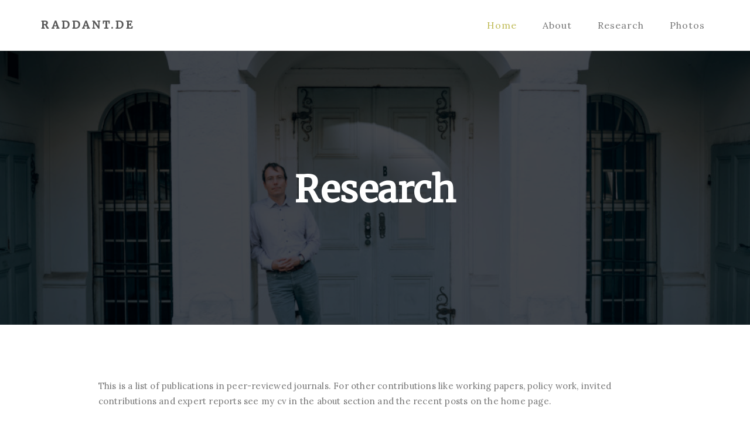

--- FILE ---
content_type: text/html
request_url: https://www.raddant.de/research.html
body_size: 38742
content:
<!DOCTYPE html>
<html lang="en">
<head>

<meta charset="UTF-8">
<meta http-equiv="X-UA-Compatible" content="IE=Edge">
<meta name="description" content="">
<meta name="keywords" content="">
<meta name="author" content="">
<meta name="viewport" content="width=device-width, initial-scale=1, maximum-scale=1">

<title>raddant.de</title>
<!--

Template 2085 Neuron

http://www.tooplate.com/view/2085-neuron

-->
<link rel="stylesheet" href="css/bootstrap.min.css">
<link rel="stylesheet" href="css/font-awesome.min.css">

<!-- Main css -->
<link rel="stylesheet" href="css/style.css">
<link href="https://fonts.googleapis.com/css?family=Lora|Merriweather:300,400" rel="stylesheet">

</head>
<body>

<!-- PRE LOADER -->

<div class="preloader">
     <div class="sk-spinner sk-spinner-wordpress">
          <span class="sk-inner-circle"></span>
     </div>
</div>

<!-- Navigation section  -->

<div class="navbar navbar-default navbar-static-top" role="navigation">
     <div class="container">

          <div class="navbar-header">
               <button class="navbar-toggle" data-toggle="collapse" data-target=".navbar-collapse">
                    <span class="icon icon-bar"></span>
                    <span class="icon icon-bar"></span>
                    <span class="icon icon-bar"></span>
               </button>
               <a href="index.html" class="navbar-brand">raddant.de</a>
          </div>
          <div class="collapse navbar-collapse">
               <ul class="nav navbar-nav navbar-right">
                     <li class="active"><a href="index.html">Home</a></li>
                    <li><a href="about.html">About</a></li>
                    <li><a href="research.html">Research</a></li>
                    <li><a href="gallery.html">Photos</a></li>
                  <!--  <li><a href="contact.html">Contact</a></li>  -->
               </ul>
          </div>

  </div>
</div>

<!-- Home Section -->

<section id="home" class="main-contact parallax-section">
     <div class="overlay"></div>
     <div class="container">
          <div class="row">

               <div class="col-md-12 col-sm-12">
                    <h1>Research</h1>
               </div>

          </div>
     </div>
</section>

<!--  Research / contact -->

<section id="contact">
     <div class="container">
          <div class="row">

               <div class="col-md-offset-1 col-md-10 col-sm-12">

 <!--  entry -->
                    <div class="blog-post-thumb">
                        
                        
                         <div class="blog-post-des">
                              <p>This is a list of publications in peer-reviewed journals. For other contributions like working papers, policy work, invited contributions and expert reports see my cv in the about section and the recent posts on the home page. </p>

                              
                         </div>
                    </div>
                  
                       
                       <!-- end  entry -->	
                          <!--  entry -->
                    <div class="blog-post-thumb">
                        
                         <div class="blog-post-title">
                              <h3>Advancing the Analysis of Resilience of Global Phosphate Flows</h3>
                         </div>
                         <div class="blog-post-format">
                              <span>Matthias Raddant, Martin Bertau, Gerald Steiner</span><br />
                              <span> Resources 14(10), 151 (2025) </span>
                             <!-- <span><a href="#"><i class="fa fa-comment-o"></i> 35 Comments</a></span>  -->
                         </div>
                         <div class="blog-post-des">
                              <p>This paper introduces a novel method for estimating material flows, with a focus on tracing phosphate flows from mining countries to those using phosphate in agricultural production. Our approach integrates data on phosphate rock extraction, fertilizer use, and international trade of phosphate-related products. A key advantage of this method is that it does not require detailed data on material concentrations, as these are indirectly estimated within the model. We demonstrate that our model can reconstruct country-level phosphate flow matrices with a high degree of accuracy, thereby enhancing traditional material flow analyses. This method bridges the gap between conventional material flow analysis and the economic analysis of resilience of national supply chains, and it is applicable not only to phosphorus but also to other resource flows. We show how the estimated flows can support country-specific assessments of supply security: while global phosphate flows appear moderately concentrated, country-level analyses reveal significant disparities in import dependencies and, in some cases, substantially higher supplier concentration.</p>
<a href="https://www.mdpi.com/2079-9276/14/10/151"  target="new" class="fa fa-comment-o">Journal</a><br />                            
                         </div>
                    </div>
                  
                       
                       <!-- end  entry -->	                       
                       
                         <!--  entry -->
                    <div class="blog-post-thumb">
                        
                         <div class="blog-post-title">
                              <h3>The Future of Phosphoric Acid Production - Why We Have to Leave Trodden Paths</h3>
                         </div>
                         <div class="blog-post-format">
                              <span>Martin Bertau, Friedrich-W. Wellmer, Roland W. Scholz, Michael Mew, Lukas Zenk, Ines Aubel, Peter Froehlich, Matthias Raddant, Gerald Steiner</span><br />
                              <span> ChemSusChem 18(3), (2025) </span>
                             <!-- <span><a href="#"><i class="fa fa-comment-o"></i> 35 Comments</a></span>  -->
                         </div>
                         <div class="blog-post-des">
                              <p>This paper examines the need for innovation in phosphorus fertilizer production. An important area requiring action is the use of sulfuric acid in the wet chemical process (WCP), which is the dominant process in phosphate fertilizer production. About 50 % of the sulfuric acid produced worldwide is used for fertilizers, and ~95 % of the world's fertilizers are based on sulfuric acid. The latter is almost exclusively a by-product of gas and oil production, so the production of conventional P fertilizer is largely dependent on the availability of oil and gas. In addition to rendering P fertilizer production independent of fossil raw materials, energy consumption, CO 2 emissions, phosphogypsum production and water consumption should also be considered. With the example of the PARFORCE process and the Improved Hard Process (IHP), new non-sulfuric acid-based alternatives are discussed with respect to overcoming the drawbacks of the classical WCP by being completely independent of fossil sources, working with renewable energies as the sole energy source, and the option of using seawater instead of fresh water. These new processes adhere to the principles of climate neutrality, zero waste production, low CO 2 footprint, water conservation, renewable energy use, and energy and resource efficiency. This demonstrates what sustainable innovation can look like from a production perspective. The discussion will focus on whether current incentives are sufficient to realize the sustainability innovations discussed.</p>
<a href="https://chemistry-europe.onlinelibrary.wiley.com/doi/10.1002/cssc.202401155"  target="new" class="fa fa-comment-o">Journal</a><br />                            
                         </div>
                    </div>
                  
                       
                       <!-- end  entry -->	
                          <!--  entry -->
                    <div class="blog-post-thumb">
                        
                         <div class="blog-post-title">
                              <h3>A look at financial dependencies by means of econophysics and financial economics</h3>
                         </div>
                         <div class="blog-post-format">
                              <span>M. Raddant, T. Di Matteo </span><br />
                              <span> Journal of Economic Interaction and Coordination  (2023) </span>
                             <!-- <span><a href="#"><i class="fa fa-comment-o"></i> 35 Comments</a></span>  -->
                         </div>
                         <div class="blog-post-des">
                              <p>This is a review about financial dependencies which merges efforts in econophysics and financial economics during the last few years. We focus on the most relevant contributions to the analysis of asset markets’ dependencies, especially correlational studies, which in our opinion are beneficial for researchers in both fields. In econophysics, these dependencies can be modeled to describe financial markets as evolving complex networks. In particular, we show that a useful way to describe dependencies is by means of information filtering networks that are able to retrieve relevant and meaningful information in complex financial datasets. In financial economics these dependencies can describe asset comovement and spill-overs. In particular, several models are presented that show how network and factor model approaches are related to modeling of multivariate volatility and asset returns, respectively. Finally, we sketch out how these studies can inspire future research and how they contribute to support researchers in both fields to find a better and a stronger common language.</p>
<a href="https://link.springer.com/article/10.1007/s11403-023-00389-6"  target="new" class="fa fa-comment-o">Journal</a><br />                            
                         </div>
                    </div>
                  
                       
                       <!-- end  entry -->	

                       
                       <!--  entry -->
                    <div class="blog-post-thumb">
                        
                         <div class="blog-post-title">
                              <h3>Interdependencies of female board member appointments</h3>
                         </div>
                         <div class="blog-post-format">
                              <span>M. Raddant, H. Takahashi </span><br />
                              <span>International Review of Financial Analysis 81, 102080 (2022) </span>
                             <!-- <span><a href="#"><i class="fa fa-comment-o"></i> 35 Comments</a></span>  -->
                         </div>
                         <div class="blog-post-des">
                              <p>We investigate the appointments of female board members of Japanese corporations together with the corporations’ performance. We relate the presence of female board members to the board and ownership networks of the corresponding firms. We find that firms with female board members often show above average performance. We also find that corporate boards and the corresponding members show homophily with respect to gender in their networks. The observed homophily leads to interdependencies in the appointments of new board members. New appointments of female board members are more likely at firms with ties to other boards with female board members.</p>
<a href="https://doi.org/10.1016/j.irfa.2022.102080"  target="new" class="fa fa-comment-o">Journal</a><br />                            
                         </div>
                    </div>
                  
                       
                       <!-- end  entry -->	

                      
 <!--  entry -->
                    <div class="blog-post-thumb">
                        
                         <div class="blog-post-title">
                              <h3>Corporate boards, interorganizational ties and profitability: the case of Japan</h3>
                         </div>
                         <div class="blog-post-format">
                              <span>M. Raddant, H. Takahashi </span><br />
                              <span>Empirical Economics, 62, 1365-1406 (2022) </span>
                             <!-- <span><a href="#"><i class="fa fa-comment-o"></i> 35 Comments</a></span>  -->
                         </div>
                         <div class="blog-post-des">
                              <p>We analyze the ties between 4000 Japanese corporations in the time period from 2004 until 2013. We combine data about the board composition with ownership relationships and indicators of corporate profitability. The board network exhibits some clustering, which can partly be explained by ownership relations, and a tendency to form ties to other corporations from the same sector. Connectivity in the board network (corporate board interlocks) and ownership network (shareholdings) does have an influence profitability. Firms that are linked to peers with above average profitability are more profitable than firms in other relationships. Hence, network effects partly explain why board interlocks and ownership ties are not always beneficial.</p>
<a href="https://link.springer.com/article/10.1007/s00181-021-02062-y"  target="new" class="fa fa-comment-o">Journal</a><br />                            
                         </div>
                    </div>
                  
                       
                       <!-- end  entry -->	
                       <!--  entry -->
                    <div class="blog-post-thumb">
                        
                         <div class="blog-post-title">
                              <h3>Advances in the agent-based modeling of economic and social behavior</h3>
                         </div>
                         <div class="blog-post-format">
                              <span>M. Steinbacher, M. Raddant, F. Karimi, E. Camacho Cuena, S. Alfarano, G. Iori & T. Lux </span><br />
                              <span>SN Business & Economics 1, 99 (2021) </span>
                             <!-- <span><a href="#"><i class="fa fa-comment-o"></i> 35 Comments</a></span>  -->
                         </div>
                         <div class="blog-post-des">
                              <p>In this review we discuss advances in the agent-based modeling of economic and social systems. We show the state of the art of the heuristic design of agents and how behavioral economics and laboratory experiments have improved the modeling of agent behavior. We further discuss how economic networks and social systems can be modeled and we discuss novel methodology and data sources. Lastly, we present an overview of estimation techniques to calibrate and validate agent-based models and show avenues for future research.</p>
<a href="https://link.springer.com/article/10.1007/s43546-021-00103-3"  target="new" class="fa fa-comment-o">Journal</a><br />                            
                         </div>
                    </div>
                  
       <!-- end  entry -->	                       

 <!--  entry -->
                    <div class="blog-post-thumb">
                        
                         <div class="blog-post-title">
                              <h3>Multivariate GARCH with dynamic beta</h3>
                         </div>
                         <div class="blog-post-format">
                              <span>M. Raddant and F. Wagner  </span><br />
                              <span>The European Journal of Finance (2021) </span>
                             <!-- <span><a href="#"><i class="fa fa-comment-o"></i> 35 Comments</a></span>  -->
                         </div>
                         <div class="blog-post-des">
                              <p>We investigate a solution for the problems related to the application of multivariate GARCH models to markets with a large number of stocks by restricting the form of the conditional covariance matrix and by introducing a system of recursion formals. The model is based on a decomposition of the conditional covariance matrix into two components and requires only six parameters to be estimated. The first component can be interpreted as the market factor, all remaining components are assumed to be equal. This allow the analytical calculation of the inverse covariance matrix. The factors are dynamic and therefore enable to describe dynamic beta coefficients. We compare the estimated covariances for the S&P500 market with those of other GARCH models and find that they are competitive, despite the low number of parameters. As applications we use the daily values of beta coefficients to confirm a transition of the market in 2006. Furthermore we discuss the relationship of our model with the leverage effect.</p>
<a href="https://doi.org/10.1080/1351847X.2021.1882523"  target="new" class="fa fa-comment-o">Journal</a><br />
<a href="https://arxiv.org/abs/1609.07051"  target="new" class="fa fa-comment-o">arXiv</a><br />                             
                         </div>
                    </div>
                  
                       
                       <!-- end  entry -->	   

 <!--  entry -->
                    <div class="blog-post-thumb">
                        
                         <div class="blog-post-title">
                              <h3>Interconnectedness in the Global Financial Market</h3>
                         </div>
                         <div class="blog-post-format">
                              <span>M. Raddant and D.Y. Kenett  </span><br />
                              <span>Journal of International Money and Finance, Volume 110, February 2021, 102280 </span>
                             <!-- <span><a href="#"><i class="fa fa-comment-o"></i> 35 Comments</a></span>  -->
                         </div>
                         <div class="blog-post-des">
                              <p>The global financial system is highly complex, with cross-border interconnections and interdependencies. In this highly interconnected environment, local financial shocks and events can be easily amplified and turned into global events. This paper analyzes the dependencies among nearly 4,000 stocks from 15 countries. The returns are normalized by the estimated volatility using a GARCH model and a robust regression process estimates pairwise statistical relationships between stocks from different markets. The estimation results are used as a measure of statistical interconnectedness, and to derive network representations, both by country and by sector. The results show that countries like the United States and Germany are in the core of the global stock market. The energy, materials, and financial sectors play an important role in connecting markets, and this role has increased over time for the energy and materials sectors. Our results confirm the role of global sectoral factors in stock market dependence. Moreover, our results show that the dependencies are rather volatile and that heterogeneity among stocks is a non-negligible aspect of this volatility. </p>
<a href="https://www.sciencedirect.com/science/article/pii/S0261560620302369"  target="new" class="fa fa-comment-o">Journal</a><br />
<a href="https://arxiv.org/abs/1704.01028"  target="new" class="fa fa-comment-o">arXiv</a><br />                             
                         </div>
                    </div>
                  
                       
                       <!-- end  entry -->

                   <!--  entry -->
                   <div class="blog-post-thumb">
                        
                         <div class="blog-post-title">
                              <h3>Persistence in corporate networks</h3>
                         </div>
                         <div class="blog-post-format">
                              <span>M. Raddant, L. Birg and M. Milaković  </span><br />
                              <span>Journal of Economic Interaction and Coordination
July 2017, Volume 12, Issue 2, pp 249–276 </span>
                             <!-- <span><a href="#"><i class="fa fa-comment-o"></i> 35 Comments</a></span>  -->
                         </div>
                         <div class="blog-post-des">
                              <p>We examine the bipartite graphs of German corporate boards in 1993, 1999 and 2005, focusing on their projections onto directors (the “personal” network) and onto companies (the “institutional” network). The novel feature here is our focus on the temporal evolution of the two projections. The personal networks exhibit cores of highly central directors who are densely connected among themselves, while the institutional networks show a persistent core of large corporations whose identity remains mostly the same.
This results in the persistent presence of a core network of very large corporations, despite substantial turnover in the identity of directors and significant changes in Germany’s corporate governance during the investigated period. Our findings strongly suggest that core persistence originates from the board appointment decisions of the very largest corporations and is largely independent of personal destinies. </p>
<a href="http://link.springer.com/article/10.1007/s11403-015-0165-5"  target="new" class="fa fa-comment-o">Journal</a><br />
<a href="https://papers.ssrn.com/sol3/papers.cfm?abstract_id=2376734" target="new" class="fa fa-comment-o" >SSRN</a>
                              
                         </div>
                    </div>
              
                       
                       <!-- end  entry -->

 <!--  entry -->
                         <div class="blog-post-thumb">  
                        
                         <div class="blog-post-title">
                              <h3>Transitions in the stock markets of the US, UK and Germany</h3>
                         </div>
                         <div class="blog-post-format">
                              <span>M. Raddant and F. Wagner  </span><br />
                              <span>Quantitative Finance,
Volume 17, 2017 - Issue 2 </span>
                             <!-- <span><a href="#"><i class="fa fa-comment-o"></i> 35 Comments</a></span>  -->
                         </div>
                         <div class="blog-post-des">
                              <p>In an analysis of the US, the UK and German stock market, we find a change in the behaviour based on the stocks’ beta values. In the years 1995–2006, trades of stocks with high beta and large volume were concentrated in the IT and technology sector, whereas in 2006–2012 those trades are dominated by stocks from the financial sector.
We show that an agent-based model can reproduce such a transition. We further show that the initial impulse for the transition might stem from the increase of high-frequency trading at that time.  </p>
<a href="http://www.tandfonline.com/doi/abs/10.1080/14697688.2016.1183812?src=recsys&journalCode=rquf20" target="new" class="fa fa-comment-o">Journal</a><br />
<a href="https://arxiv.org/abs/1504.06113" target="new" class="fa fa-comment-o">arXiv</a>
                              
                         </div>
                    </div>
                   <div class="clearfix"></div>
                       <!-- end  entry -->
 <!--  entry -->
                         <div class="blog-post-thumb">  
                        
                         <div class="blog-post-title">
                              <h3>Phase transition in the S&P stock market</h3>
                         </div>
                         <div class="blog-post-format">
                              <span>M. Raddant and F. Wagner  </span><br />
                              <span>Journal of Economic Interaction and Coordination
October 2016, Volume 11, Issue 2, pp 229–246</span>
                             <!-- <span><a href="#"><i class="fa fa-comment-o"></i> 35 Comments</a></span>  -->
                         </div>
                         <div class="blog-post-des">
                              <p>We analyze the returns of stocks contained in the Standard & Poor’s 500 index from 1987 until 2011. We use covariance matrices of the firms’ returns determined in a time windows of several years. We find that the eigenvector belonging to the leading eigenvalue (the market) exhibits a phase transition. The market is in an ordered state from 1995 to 2005 and in a disordered state after 2005.
We can relate this transition to an order parameter derived from the stocks’ beta and the trading volume. This order parameter can also be interpreted within an agent-based model.  </p>
<a href="http://link.springer.com/article/10.1007/s11403-015-0160-x" target="new" class="fa fa-comment-o">Journal</a><br />
<a href="https://arxiv.org/abs/1306.2508" target="new" class="fa fa-comment-o">arXiv</a>
                              
                         </div>
                    </div>
                   <div class="clearfix"></div>
                       <!-- end  entry -->
<!--  entry -->
                         <div class="blog-post-thumb">  
                        
                         <div class="blog-post-title">
                              <h3>Cascades in Real Interbank Markets</h3>
                         </div>
                         <div class="blog-post-format">
                              <span>F. Karimi and M. Raddant  </span><br />
                              <span>Computational Economics,
January 2016, Volume 47, Issue 1, pp 49–66</span>
                             <!-- <span><a href="#"><i class="fa fa-comment-o"></i> 35 Comments</a></span>  -->
                         </div>
                         <div class="blog-post-des">
                              <p>We analyze cascades of defaults in an interbank loan market. The novel feature of this study is that the network structure and the size distribution of banks are derived from empirical data. We find that the ability of a defaulted institution to start a cascade depends on an interplay of shock size and connectivity. Further results indicate that the interbank loan network is structurally less stable after the financial crisis than it was before. To evaluate the influence of the network structure on market stability, we compare simulated cascades from the empirical network with results from different network models.
The results show that the empirical network has non-random features, which cannot be captured by randomized networks. The analysis also reveals that simulations that assume homogeneity for banks and loan size tend to overestimate the fragility of the interbank market.  </p>
<a href="http://link.springer.com/article/10.1007/s10614-014-9478-z" target="new" class="fa fa-comment-o">Journal</a><br />
<a href="https://arxiv.org/abs/1310.1634" target="new" class="fa fa-comment-o">arXiv</a>
                              
                         </div>
                    </div>
                   <div class="clearfix"></div>
                       <!-- end  entry -->
<!--  entry -->
                         <div class="blog-post-thumb">  
                        
                         <div class="blog-post-title">
                              <h3>Structure in the Italian overnight loan market</h3>
                         </div>
                         <div class="blog-post-format">
                             <span>M. Raddant  </span><br />
                              <span>Journal of International Money and Finance, 2014
Volume 41, March 2014, Pages 197–213 </span>
                             <!-- <span><a href="#"><i class="fa fa-comment-o"></i> 35 Comments</a></span>  -->
                         </div>
                         <div class="blog-post-des">
                              <p>We analyze the Italian interbank loan market from 1999 until 2010. The analysis of net trade flows shows a high imbalance caused by a few large net borrowers in the market. The trading volume shows a significant drop starting in 2007, which accelerates with the Lehman default in late 2008. The interbank loan network is very dense. Hence, we try to identify strong links by looking for preferential lending relationships expressed by discounts in the loan rate.
Furthermore, we estimate the dynamics of credit spreads for each bank and find that economically significant spreads for the overnight market developed only in 2010. The analysis of preferential loan relationships reveals that in the pre-Lehman era large net borrowers used to borrow at a slight discount. In the post-Lehman era borrowers with large net exposures paid more than the average market rate, which shows that the risk evaluation of market participants has changed considerably.  </p>
<a href="http://www.sciencedirect.com/science/article/pii/S0261560613001745" target="new" class="fa fa-comment-o">Journal</a><br />
<a href="http://econstor.eu/bitstream/10419/29538/1/614779200.pdf" target="new" class="fa fa-comment-o">Econstore</a>
                              
                         </div>
                    </div>
                   <div class="clearfix"></div>
                       <!-- end  entry -->
<!--  entry -->
                         <div class="blog-post-thumb">  
                        
                         <div class="blog-post-title">
                              <h3>A note on institutional hierarchy and volatility in financial markets</h3>
                         </div>
                         <div class="blog-post-format">
                              <span>S. Alfarano, M. Milaković and M. Raddant  </span><br />
                              <span>The European Journal of Finance, 2013
Volume 19, Issue 6, 2013  </span>
                             <!-- <span><a href="#"><i class="fa fa-comment-o"></i> 35 Comments</a></span>  -->
                         </div>
                         <div class="blog-post-des">
                              <p>From a statistical point of view, the prevalence of non-Gaussian distributions in financial returns and their volatilities shows that the Central Limit Theorem (CLT) often does not apply in financial markets. In this article, we take the position that the independence assumption of the CLT is violated by herding tendencies among market participants, and investigate whether a generic probabilistic herding model can reproduce non-Gaussian statistics in systems with a large number of agents.
It is well known that the presence of a herding mechanism in the model is not sufficient for non-Gaussian properties, which crucially depend on the details of the communication network among agents. The main contribution of this article is to show that certain hierarchical networks, which portray the institutional structure of fund investment, warrant non-Gaussian properties for any system size and even lead to an increase in system-wide volatility. Viewed from this perspective, the mere existence of financial institutions with socially interacting managers contributes considerably to financial volatility.  </p>
<a href="http://www.tandfonline.com/doi/abs/10.1080/1351847X.2011.601871#.U9-o1mPznrg" target="new" class="fa fa-comment-o">Journal</a><br />
<a href="http://econstor.eu/bitstream/10419/29538/1/614779200.pdf" target="new" class="fa fa-comment-o">Econstore</a>
                              
                         </div>
                    </div>
                   <div class="clearfix"></div>
                       <!-- end  entry -->
<!--  entry -->
                         <div class="blog-post-thumb">  
                        
                         <div class="blog-post-title">
                              <h3>Evolvement of Uniformity and Volatility in the Stressed Global Financial Village</h3>
                         </div>
                         <div class="blog-post-format">
                              <span>D.Y. Kenett, M. Raddant, T. Lux and E. Ben-Jacob  </span><br />
                              <span>PlosOne, 2012
February 08, DOI: 10.1371/journal.pone.0031144  </span>
                             <!-- <span><a href="#"><i class="fa fa-comment-o"></i> 35 Comments</a></span>  -->
                         </div>
                         <div class="blog-post-des">
                              <p>In the current era of strong worldwide market couplings the global financial village became highly prone to systemic collapses, events that can rapidly sweep throughout the entire village. We present a new methodology to assess and quantify inter-market relations. The approach is based on the correlations between the market index, the index volatility, the market Index Cohesive Force and the meta-correlations (correlations between the intra-correlations.) We investigated the relations between six important world markets—U.S., U.K., Germany, Japan, China and India—from January 2000 until December 2010.
We found that while the developed “western” markets (U.S., U.K., Germany) are highly correlated, the interdependencies between these markets and the developing “eastern” markets (India and China) are volatile and with noticeable maxima at times of global world events. The Japanese market switches “identity”—it switches between periods of high meta-correlations with the “western” markets and periods when it behaves more similarly to the “eastern” markets. The methodological framework presented here provides a way to quantify the evolvement of interdependencies in the global market, evaluate a world financial network and quantify changes in the world inter market relations.  </p>
<a href="http://www.plosone.org/article/info%3Adoi%2F10.1371%2Fjournal.pone.0031144" target="new" class="fa fa-comment-o">Journal</a>
                              
                         </div>
                    </div>
                   <div class="clearfix"></div>
                       <!-- end  entry -->
<!--  entry -->
                         <div class="blog-post-thumb">  
                        
                         <div class="blog-post-title">
                              <h3>Correlations and Dependencies in the global financial village</h3>
                         </div>
                         <div class="blog-post-format">
                              <span>D.Y. Kenett, M. Raddant, L. Zatlavi, T. Lux and E. Ben-Jacob </span><br />
                              <span>International Journal of Modern Physics: Conference Series, 2012
Int. J. Mod. Phys. Conf. Ser. 16, 13 (2012). DOI: 10.1142/S201019451200774X </span>
                             <!-- <span><a href="#"><i class="fa fa-comment-o"></i> 35 Comments</a></span>  -->
                         </div>
                         <div class="blog-post-des">
                              <p>The high degree of coupling between global financial markets has made the financial village prone to systemic collapses. Our approach is based on meta-correlations (correlations between the intra-market correlations), and a Dependency Network analysis. We investigated the relations between six important world markets — U.S., U.K., Germany, Japan, China and India from January 2000 until December 2010. Our findings show that while the developed Western markets, are highly correlated, the inter-dependencies between these markets and the Eastern markets are very volatile and with noticeable maxima at times of global world events.
Finally, using the Dependency network approach, we quantify the flow of information between the different markets, and how markets affect each other. We observe that German and U.K. stocks show a large amount of coupling, while other markets are more segmented. These and additional reported findings illustrate that this methodological framework provides a way to quantify interdependencies in the global market and their evolvement, to evaluate the world financial network, and quantify changes in inter-market relations. Such changes can be used as precursors to the agitation of the global financial village.  </p>
<a href="http://www.worldscientific.com/doi/abs/10.1142/S201019451200774X" target="new" class="fa fa-comment-o">Journal</a>
                              
                         </div>
                    </div>
                   <div class="clearfix"></div>
                       <!-- end  entry -->
<!--  entry -->
                         <div class="blog-post-thumb">  
                        
                         <div class="blog-post-title">
                              <h3>Networks in Financial Markets</h3>
                         </div>
                         <div class="blog-post-format">
                              
                              <span>Dissertation, Kiel, Christian-Albrechts-Universität, Diss., 2012 </span>
                             <!-- <span><a href="#"><i class="fa fa-comment-o"></i> 35 Comments</a></span>  -->
                         </div>
                         <div class="blog-post-des">
                              <p>The thesis applies methods from network sciences to four economic topics: herding in financial markets; corporate board networks; contagion in global financial markets; the Italian overnight loan market. <br /> V, 144 Bl. : Ill., graph. Darst., Kt. ; 30 cm  </p>
<a href="http://d-nb.info/1026461162/04" target="new" class="fa fa-comment-o">Contents</a><br />
<a href="http://d-nb.info/1024692043" target="new" class="fa fa-comment-o">DNB</a>
                              
                         </div>
                    </div>
                  
                       <!-- end  entry -->



 </div>

                   

                    
               </div>

          </div>
     </div>
</section>

<!-- Footer Section -->

<footer>
     <div class="container">
          <div class="row">

               <div class="col-md-5 col-md-offset-1 col-sm-6">
                    
                    <div class="footer-copyright">
                         <p> &copy; 2020 M Raddant</p>
                    </div>
               </div>

               
               
          </div>
     </div>
</footer>

<!-- Back top -->
<a href="#back-top" class="go-top"><i class="fa fa-angle-up"></i></a>

<!-- SCRIPTS -->

<script src="js/jquery.js"></script>
<script src="js/bootstrap.min.js"></script>
<script src="js/jquery.parallax.js"></script>
<script src="js/custom.js"></script>

</body>
</html>


--- FILE ---
content_type: text/css
request_url: https://www.raddant.de/css/style.css
body_size: 13799
content:
/*

Template 2085 Neuron

http://www.tooplate.com/view/2085-neuron

*/

body {
		background: #ffffff;
    font-family: 'Lora', serif;
    font-style: normal;
		font-weight: 300;
    overflow-x: hidden;
}


/*---------------------------------------
    Typorgraphy              
-----------------------------------------*/

h1,h2,h3,h4,h5,h6 {
  font-family: 'Merriweather', serif;
  font-style: normal;
  font-weight: bold;
  letter-spacing: 0.5px;
}

h1 {
    font-size: 62px;
    padding-bottom: 14px;
    margin-bottom: 0px;
}

h2 {
  font-size: 32px;
}

h2,h3 {
  padding-bottom: 6px;
}

h3 {
  font-size: 26px;
}

h4 {
  color: #666;
  font-size: 12px;
  font-weight: normal;
  letter-spacing: 2px;
}

p {
    color: #777;
    font-size: 15px;
    font-weight: 300;
    line-height: 26px;
    letter-spacing: 0.2px;
}

.btn-success:focus {
  background-color: #000;
  border-color: transparent;
}


/*---------------------------------------
    General               
-----------------------------------------*/

html{
  -webkit-font-smoothing: antialiased;
}

a {
  color: #4d638c;
  -webkit-transition: 0.5s;
  -o-transition: 0.5s;
  transition: 0.5s;
  text-decoration: none !important;
}
a:hover, a:active, a:focus {
  color: #4d638c;
  outline: none;
}

* {
  -webkit-box-sizing: border-box;
  -moz-box-sizing: border-box;
  box-sizing: border-box;
}

*:before,
*:after {
  -webkit-box-sizing: border-box;
  -moz-box-sizing: border-box;
  box-sizing: border-box;
}

#about, 
#gallery,
#contact,
#blog, 
#blog-single-post {
  padding-top: 60px;
  padding-bottom: 80px;
}

.main-about,
.main-single-post,
.main-gallery,
.main-contact {
  height: 65vh;
}

.overlay {
  background: rgba(0,0,0,0.7 );
  width: 100%;
  height: 100vh;
  position: absolute;
  top: 0;
  left: 0;
  right: 0;
  bottom: 0;
}

.parallax-section {
  background-attachment: fixed !important;
  background-size: cover !important;
  overflow: hidden;
}


/*---------------------------------------
    Preloader section              
-----------------------------------------*/

.preloader {
  position: fixed;
  top: 0;
  left: 0;
  width: 100%;
  height: 100%;
  z-index: 99999;
  display: flex;
  flex-flow: row nowrap;
  justify-content: center;
  align-items: center;
  background: none repeat scroll 0 0 #ffffff;
}

.sk-spinner-wordpress.sk-spinner {
  background-color: #bfba55;
  width: 40px;
  height: 40px;
  border-radius: 40px;
  position: relative;
  -webkit-animation: sk-innerCircle 1s linear infinite;
  animation: sk-innerCircle 1s linear infinite; 
}

.sk-spinner-wordpress .sk-inner-circle {
  display: block;
  background-color: #ffffff;
  width: 16px;
  height: 16px;
  position: absolute;
  border-radius: 8px;
  top: 5px;
  left: 5px; 
}

@-webkit-keyframes sk-innerCircle {
  0% {
    -webkit-transform: rotate(0);
            transform: rotate(0); }

  100% {
    -webkit-transform: rotate(360deg);
            transform: rotate(360deg); } }

@keyframes sk-innerCircle {
  0% {
    -webkit-transform: rotate(0);
            transform: rotate(0); }

  100% {
    -webkit-transform: rotate(360deg);
            transform: rotate(360deg); } }



/*---------------------------------------
    Main Navigation             
-----------------------------------------*/

.navbar-default {
    background: #ffffff;
    margin: 0 !important;
    padding: 18px 0;
}

.navbar-default .navbar-brand {
  color: #555;
  font-family: 'Merriweather', serif;
  font-weight: bold;
  text-transform: uppercase;
  letter-spacing: 4px;
  margin: 0;
}

.navbar-default .navbar-nav li a {
    color: #777;
    font-size: 16px;
    letter-spacing: 1px;
    -webkit-transition: all 0.4s ease-in-out;
    transition: all 0.4s ease-in-out;
    padding-right: 22px;
    padding-left: 22px;
}

.navbar-default .navbar-nav > li a:hover {
    color: #bfba55 !important;
}

.navbar-default .navbar-nav > li > a:hover,
.navbar-default .navbar-nav > li > a:focus {
    color: #606066;
    background-color: transparent;
}

.navbar-default .navbar-nav li a:hover,
 .navbar-default .navbar-nav .active > a {
    color: #bfba55;
  }

.navbar-default .navbar-nav > .active > a,
.navbar-default .navbar-nav > .active > a:hover,
.navbar-default .navbar-nav > .active > a:focus {
    color: #bfba55;
    background-color: transparent;
}

.navbar-default .navbar-toggle {
     border: none;
     padding-top: 10px;
  }

.navbar-default .navbar-toggle .icon-bar {
    background: #bfba55;
    border-color: transparent;
  }

.navbar-default .navbar-toggle:hover,
.navbar-default .navbar-toggle:focus { 
  background-color: transparent;
}



/*---------------------------------------
    Home section              
-----------------------------------------*/

#home {
    background-size: cover;
    background-position: center center;
    color: #ffffff;
    display: -webkit-box;
    display: -webkit-flex;
     display: -ms-flexbox;
    display: flex;
    -webkit-box-align: center;
    -webkit-align-items: center;
    -ms-flex-align: center;
     align-items: center;
    position: relative;
    text-align: center;
}

.main-home {
  background: url('../images/home-bg.jpg') no-repeat;
  height: 100vh;
}

.main-about {
  background: url('../images/about-bg.jpg') no-repeat;
}

.main-single-post {
  background: url('../images/single-post-bg.jpg') no-repeat;
}

.main-gallery {
  background: url('../images/gallery-bg.jpg') no-repeat;
}

.main-contact {
  background: url('../images/contact-bg.jpg') no-repeat;
}

#particles-js {
  position: absolute;
  width: 100%;
  height: 100vh;
  top: 0;
  left: 0;
}

#home h4 {
  color: #bfba55;
}

#home .btn {
  background: #ffffff;
  border: 2px solid #ffffff;
  border-radius: 100px;
  color: #444;
  font-family: 'Merriweather', serif;
  font-size: 10px;
  font-weight: bold;
  letter-spacing: 2px;
  text-transform: uppercase;
  padding: 13px 22px;
  margin-top: 42px;
  transition: all 0.4s ease-in-out;
}

#home .btn:hover {
  background: transparent;
  border-color: #ffffff;
  color: #ffffff;
}



/*---------------------------------------
   About section              
-----------------------------------------*/

#about .col-md-6 {
  padding-top: 22px;
  padding-bottom: 32px;
}

#about .col-md-6 img {
  padding: 22px 0px 22px 22px;
}

#about .col-md-4 {
  padding-bottom: 32px;
}

#about .col-md-4 img {
  padding-top: 12px;
}



/*---------------------------------------
   Gallery section              
-----------------------------------------*/

#gallery span {
  display: block;
  padding-bottom: 32px;
}

#gallery .col-md-6 {
  padding-left: 0px;
  padding-right: 0px;
}

#gallery .gallery-thumb {
  background-color: #ffffff;
  box-shadow: 0px 1px 2px 0px rgba(90, 91, 95, 0.15);
  cursor: pointer;
  display: block;
  position: relative;
  top: 0px;
  transition: all 0.4s ease-in-out;
}

#gallery .gallery-thumb:hover {
  box-shadow: 0px 16px 22px 0px rgba(90, 91, 95, 0.3);
  top: -5px;
}

#gallery .gallery-thumb img {
  width: 100%;
}

#gallery .col-md-12 p {
  padding-top: 22px;
  text-align: center;
}



/*---------------------------------------
   Contact section              
-----------------------------------------*/

#contact .col-md-4 {
  padding-left: 0px;
}

#contact .col-md-12 {
  padding-left: 0;
}

#contact form {
  padding-top: 32px;
}

#contact .form-control {
  border: 2px solid #f0f0f0;
  box-shadow: none;
  margin-top: 10px;
  margin-bottom: 10px;
  transition: all 0.4s ease-in-out;
}

#contact .form-control:hover {
  border-color: #555;
}

#contact input {
  height: 50px;
}

#contact input[type="submit"] {
  background: #bfba55;
  border-radius: 100px;
  border: none;
  color: #ffffff;
  font-weight: bold;
  transition: all 0.4s ease-in-out;
}

#contact input[type="submit"]:hover {
  background: #333;
}



/*---------------------------------------
   Blog section              
-----------------------------------------*/

.blog-post-thumb {
  border-bottom: 1px solid #f0f0f0;
  padding-top: 32px;
  padding-bottom: 62px;
  margin-bottom: 32px;
}

.blog-post-thumb:last-child {
  border-bottom: 0px;
  padding-bottom: 32px;
  margin-bottom: 0px;
}

.blog-post-image,
.blog-post-video {
  padding-top: 22px;
  padding-bottom: 22px;
  width: 100%;
}

#about img,
.blog-post-image img {
  border-radius: 1px;
}

.blog-post-title a {
  color: #222;
}

.blog-post-title a:hover {
  color: #bfba55;
}

.blog-post-format {
  padding-bottom: 22px;
}

.blog-post-format span {
  letter-spacing: 0.5px;
  padding-right: 12px;
}

.blog-post-format span a {
  color: #333;
}

.blog-post-format span img {
  display: inline-block;
  width: 42px;
  margin-right: 4px;
}

.blog-post-des blockquote {
  margin: 22px;
}

.blog-post-des .btn {
  border-radius: 100px;
  color: #777;
  font-weight: bold;
  letter-spacing: 1px;
  padding: 14px 28px;
  margin-top: 26px;
  transition: all 0.4s ease-in-out;
}

.blog-post-des .btn:hover {
  background: #bfba55;
  border-color: transparent;
  color: #ffffff;
}

.blog-author {
  border-top: 1px solid #f0f0f0;
  border-bottom: 1px solid #f0f0f0;
  padding-top: 32px;
  padding-bottom: 32px;
  margin-top: 42px;
  margin-bottom: 42px;
}

.blog-author .media img {
  display: inline-block;
  width: 90px;
  margin-right: 12px;
}

.blog-author .media a,
.blog-comment .media h3 {
  color: #444;
  font-size: 18px;
  letter-spacing: 1px;
}

.blog-comment {
  border-bottom: 1px solid #f0f0f0;
  padding-bottom: 32px;
  margin-bottom: 42px;
}

.blog-comment .media:nth-child(2) {
  padding-top: 22px;
}

.blog-comment .media img {
  width: 82px;
  margin-right: 12px;
}

.blog-comment .media h3 {
  display: inline-block;
  padding-right: 14px;
}


.blog-comment-form h3 {
  padding-bottom: 18px;
}

#about .col-md-6, #about .col-md-4,
.blog-comment-form .col-md-4 {
  padding-left: 0px;
}

.blog-comment-form .form-control {
  box-shadow: none;
  border: 2px solid #f0f0f0;
  margin-top: 10px;
  margin-bottom: 10px;
  transition: all 0.4s ease-in-out;
}

.blog-comment-form .form-control:hover {
  border-color: #555;
}

.blog-comment-form input {
  height: 45px;
}

.blog-comment-form input[type="submit"] {
  background: #bfba55;
  border-radius: 100px;
  border: none;
  color: #ffffff;
  font-weight: bold;
  transition: all 0.4s ease-in-out;
}

.blog-comment-form input[type="submit"]:hover {
  background: #333;
  border-color: transparent;
  color: #ffffff;
}



/*---------------------------------------
   Blog Single Post section              
-----------------------------------------*/

#blog-single-post .blog-single-post-image {
  padding-top: 22px;
}

#blog-single-post .blog-single-post-image .col-md-4 {
  padding-left: 0px;
  padding-right: 0px;
  padding-bottom: 22px;
}

#blog-single-post .blog-single-post-image img {
  border-radius: 1px;
  padding-right: 12px;
}

#blog-single-post .blog-post-des h3 {
  padding-top: 16px;
}



/*---------------------------------------
   Footer section              
-----------------------------------------*/

footer {
    background: #000;
    color: #ffffff;
    padding: 80px 0px;
    position: relative;
}

footer .col-md-4 .fa {
  color: #ffffff;
  padding-right: 8px;
}

footer hr {
  border-color: #121212;
  margin-top: 62px;
  margin-bottom: 42px;
}

footer .footer-copyright {
  padding-top: 12px;
}



/* Back top */
.go-top {
  background-color: #ffffff;
  box-shadow: 1px 1.732px 12px 0px rgba( 0, 0, 0, .14 ), 1px 1.732px 3px 0px rgba( 0, 0, 0, .12 );
  transition : all 1s ease;
  bottom: 2em;
  right: 2em;
  color: #333;
  font-size: 24px;
  display: none;
  position: fixed;
  text-decoration: none;
  width: 40px;
  height: 40px;
  line-height: 38px;
  text-align: center;
  border-radius: 100%;
}

.go-top:hover {
    background: #bfba55;
    color: #ffffff;
}



/*---------------------------------------
   Social icon             
-----------------------------------------*/

.social-icon {
    position: relative;
    padding: 0;
    margin: 0;
    text-align: center;
}

.social-icon li {
    display: inline-block;
    list-style: none;
}

.social-icon li a {
    border: 2px solid #292929;
    color: #292929;
    border-radius: 100px;
    cursor: pointer;
    font-size: 16px;
    text-decoration: none;
    transition: all 0.4s ease-in-out;
    width: 50px;
    height: 50px;
    line-height: 50px;
    text-align: center;
    vertical-align: middle;
    position: relative;
    margin: 22px 12px 10px 12px;
}

.social-icon li a:hover {
    border-color: #bfba55;
    color: #bfba55;
    transform: scale(1.1);
}



/*---------------------------------------
   Mobile Responsive         
-----------------------------------------*/

@media (max-width: 980px) {

  .main-about,
  .main-single-post,  
  .main-gallery,
  .main-contact {
    height: 35vh;
  }

}


@media (max-width: 768px) {

  h1 {
    font-size: 52px;
  }

  h2 {
    font-size: 26px;
  }

  #about .col-md-6 img {
    padding-left: 0px;
  }

  #blog-single-post .blog-single-post-image img {
    padding-bottom: 22px;
  }

  footer .col-md-4 {
    padding-top: 22px;
  }

}


@media (max-width: 650px) {

  h1 {
    font-size: 42px;
  }

  #about, #gallery,
  #contact,
  #blog, #blog-single-post {
    padding-top: 60px;
    padding-bottom: 60px;
  }

}



--- FILE ---
content_type: text/javascript
request_url: https://www.raddant.de/js/custom.js
body_size: 803
content:


  /*-------------------------------------------------------------------------------
    PRE LOADER
  -------------------------------------------------------------------------------*/

  $(window).load(function(){
    $('.preloader').fadeOut(1000); // set duration in brackets    
  });


  /*-------------------------------------------------------------------------------
    jQuery Parallax
  -------------------------------------------------------------------------------*/

    function initParallax() {
    $('#home').parallax("50%", 0.3);

  }
  initParallax();


  /* Back top
  -----------------------------------------------*/
  
  $(window).scroll(function() {
        if ($(this).scrollTop() > 200) {
        $('.go-top').fadeIn(200);
        } else {
          $('.go-top').fadeOut(200);
        }
        });   
        // Animate the scroll to top
      $('.go-top').click(function(event) {
        event.preventDefault();
      $('html, body').animate({scrollTop: 0}, 300);
      })

